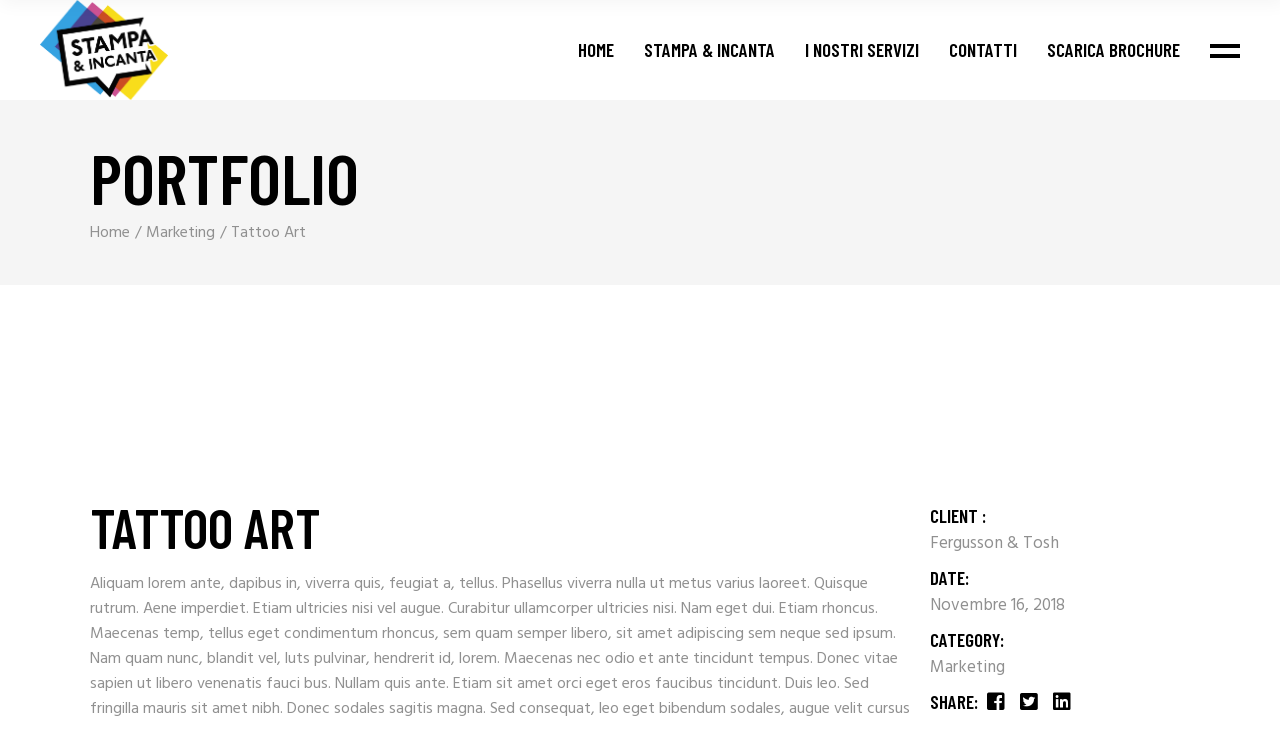

--- FILE ---
content_type: text/html; charset=UTF-8
request_url: https://stampaadesivimilano.it/portfolio/tattoo-art/
body_size: 14093
content:
<!DOCTYPE html>
<html lang="it-IT">
<head>
    <meta charset="UTF-8">
    <meta name="viewport" content="width=device-width, initial-scale=1, user-scalable=yes">
    <link rel="profile" href="http://gmpg.org/xfn/11">

	
	<script type="text/javascript" data-cookieconsent="ignore">
	window.dataLayer = window.dataLayer || [];

	function gtag() {
		dataLayer.push(arguments);
	}

	gtag("consent", "default", {
		ad_personalization: "denied",
		ad_storage: "denied",
		ad_user_data: "denied",
		analytics_storage: "denied",
		functionality_storage: "denied",
		personalization_storage: "denied",
		security_storage: "granted",
		wait_for_update: 500,
	});
	gtag("set", "ads_data_redaction", true);
	</script>
<script type="text/javascript"
		id="Cookiebot"
		src="https://consent.cookiebot.com/uc.js"
		data-implementation="wp"
		data-cbid="e77e152a-c8c3-4632-996a-c64f0ddf5eb3"
							data-blockingmode="auto"
	></script>
<title>Tattoo Art &#8211; STAMPA &amp; INCANTA</title>
<meta name='robots' content='max-image-preview:large' />
	<style>img:is([sizes="auto" i], [sizes^="auto," i]) { contain-intrinsic-size: 3000px 1500px }</style>
	<link rel='dns-prefetch' href='//fonts.googleapis.com' />
<link rel="alternate" type="application/rss+xml" title="STAMPA &amp; INCANTA &raquo; Feed" href="https://stampaadesivimilano.it/feed/" />
<script type="text/javascript">
/* <![CDATA[ */
window._wpemojiSettings = {"baseUrl":"https:\/\/s.w.org\/images\/core\/emoji\/16.0.1\/72x72\/","ext":".png","svgUrl":"https:\/\/s.w.org\/images\/core\/emoji\/16.0.1\/svg\/","svgExt":".svg","source":{"concatemoji":"https:\/\/stampaadesivimilano.it\/wp-includes\/js\/wp-emoji-release.min.js?ver=6.8.3"}};
/*! This file is auto-generated */
!function(s,n){var o,i,e;function c(e){try{var t={supportTests:e,timestamp:(new Date).valueOf()};sessionStorage.setItem(o,JSON.stringify(t))}catch(e){}}function p(e,t,n){e.clearRect(0,0,e.canvas.width,e.canvas.height),e.fillText(t,0,0);var t=new Uint32Array(e.getImageData(0,0,e.canvas.width,e.canvas.height).data),a=(e.clearRect(0,0,e.canvas.width,e.canvas.height),e.fillText(n,0,0),new Uint32Array(e.getImageData(0,0,e.canvas.width,e.canvas.height).data));return t.every(function(e,t){return e===a[t]})}function u(e,t){e.clearRect(0,0,e.canvas.width,e.canvas.height),e.fillText(t,0,0);for(var n=e.getImageData(16,16,1,1),a=0;a<n.data.length;a++)if(0!==n.data[a])return!1;return!0}function f(e,t,n,a){switch(t){case"flag":return n(e,"\ud83c\udff3\ufe0f\u200d\u26a7\ufe0f","\ud83c\udff3\ufe0f\u200b\u26a7\ufe0f")?!1:!n(e,"\ud83c\udde8\ud83c\uddf6","\ud83c\udde8\u200b\ud83c\uddf6")&&!n(e,"\ud83c\udff4\udb40\udc67\udb40\udc62\udb40\udc65\udb40\udc6e\udb40\udc67\udb40\udc7f","\ud83c\udff4\u200b\udb40\udc67\u200b\udb40\udc62\u200b\udb40\udc65\u200b\udb40\udc6e\u200b\udb40\udc67\u200b\udb40\udc7f");case"emoji":return!a(e,"\ud83e\udedf")}return!1}function g(e,t,n,a){var r="undefined"!=typeof WorkerGlobalScope&&self instanceof WorkerGlobalScope?new OffscreenCanvas(300,150):s.createElement("canvas"),o=r.getContext("2d",{willReadFrequently:!0}),i=(o.textBaseline="top",o.font="600 32px Arial",{});return e.forEach(function(e){i[e]=t(o,e,n,a)}),i}function t(e){var t=s.createElement("script");t.src=e,t.defer=!0,s.head.appendChild(t)}"undefined"!=typeof Promise&&(o="wpEmojiSettingsSupports",i=["flag","emoji"],n.supports={everything:!0,everythingExceptFlag:!0},e=new Promise(function(e){s.addEventListener("DOMContentLoaded",e,{once:!0})}),new Promise(function(t){var n=function(){try{var e=JSON.parse(sessionStorage.getItem(o));if("object"==typeof e&&"number"==typeof e.timestamp&&(new Date).valueOf()<e.timestamp+604800&&"object"==typeof e.supportTests)return e.supportTests}catch(e){}return null}();if(!n){if("undefined"!=typeof Worker&&"undefined"!=typeof OffscreenCanvas&&"undefined"!=typeof URL&&URL.createObjectURL&&"undefined"!=typeof Blob)try{var e="postMessage("+g.toString()+"("+[JSON.stringify(i),f.toString(),p.toString(),u.toString()].join(",")+"));",a=new Blob([e],{type:"text/javascript"}),r=new Worker(URL.createObjectURL(a),{name:"wpTestEmojiSupports"});return void(r.onmessage=function(e){c(n=e.data),r.terminate(),t(n)})}catch(e){}c(n=g(i,f,p,u))}t(n)}).then(function(e){for(var t in e)n.supports[t]=e[t],n.supports.everything=n.supports.everything&&n.supports[t],"flag"!==t&&(n.supports.everythingExceptFlag=n.supports.everythingExceptFlag&&n.supports[t]);n.supports.everythingExceptFlag=n.supports.everythingExceptFlag&&!n.supports.flag,n.DOMReady=!1,n.readyCallback=function(){n.DOMReady=!0}}).then(function(){return e}).then(function(){var e;n.supports.everything||(n.readyCallback(),(e=n.source||{}).concatemoji?t(e.concatemoji):e.wpemoji&&e.twemoji&&(t(e.twemoji),t(e.wpemoji)))}))}((window,document),window._wpemojiSettings);
/* ]]> */
</script>
<link rel='stylesheet' id='dripicons-css' href='https://stampaadesivimilano.it/wp-content/plugins/boldlab-core/inc/icons/dripicons/assets/css/dripicons.min.css?ver=6.8.3' type='text/css' media='all' />
<link rel='stylesheet' id='elegant-icons-css' href='https://stampaadesivimilano.it/wp-content/plugins/boldlab-core/inc/icons/elegant-icons/assets/css/elegant-icons.min.css?ver=6.8.3' type='text/css' media='all' />
<link rel='stylesheet' id='qode-font-awesome-css' href='https://stampaadesivimilano.it/wp-content/plugins/boldlab-core/inc/icons/font-awesome/assets/css/all.min.css?ver=6.8.3' type='text/css' media='all' />
<link rel='stylesheet' id='linear-icons-css' href='https://stampaadesivimilano.it/wp-content/plugins/boldlab-core/inc/icons/linear-icons/assets/css/linear-icons.min.css?ver=6.8.3' type='text/css' media='all' />
<style id='wp-emoji-styles-inline-css' type='text/css'>

	img.wp-smiley, img.emoji {
		display: inline !important;
		border: none !important;
		box-shadow: none !important;
		height: 1em !important;
		width: 1em !important;
		margin: 0 0.07em !important;
		vertical-align: -0.1em !important;
		background: none !important;
		padding: 0 !important;
	}
</style>
<style id='classic-theme-styles-inline-css' type='text/css'>
/*! This file is auto-generated */
.wp-block-button__link{color:#fff;background-color:#32373c;border-radius:9999px;box-shadow:none;text-decoration:none;padding:calc(.667em + 2px) calc(1.333em + 2px);font-size:1.125em}.wp-block-file__button{background:#32373c;color:#fff;text-decoration:none}
</style>
<style id='global-styles-inline-css' type='text/css'>
:root{--wp--preset--aspect-ratio--square: 1;--wp--preset--aspect-ratio--4-3: 4/3;--wp--preset--aspect-ratio--3-4: 3/4;--wp--preset--aspect-ratio--3-2: 3/2;--wp--preset--aspect-ratio--2-3: 2/3;--wp--preset--aspect-ratio--16-9: 16/9;--wp--preset--aspect-ratio--9-16: 9/16;--wp--preset--color--black: #000000;--wp--preset--color--cyan-bluish-gray: #abb8c3;--wp--preset--color--white: #ffffff;--wp--preset--color--pale-pink: #f78da7;--wp--preset--color--vivid-red: #cf2e2e;--wp--preset--color--luminous-vivid-orange: #ff6900;--wp--preset--color--luminous-vivid-amber: #fcb900;--wp--preset--color--light-green-cyan: #7bdcb5;--wp--preset--color--vivid-green-cyan: #00d084;--wp--preset--color--pale-cyan-blue: #8ed1fc;--wp--preset--color--vivid-cyan-blue: #0693e3;--wp--preset--color--vivid-purple: #9b51e0;--wp--preset--gradient--vivid-cyan-blue-to-vivid-purple: linear-gradient(135deg,rgba(6,147,227,1) 0%,rgb(155,81,224) 100%);--wp--preset--gradient--light-green-cyan-to-vivid-green-cyan: linear-gradient(135deg,rgb(122,220,180) 0%,rgb(0,208,130) 100%);--wp--preset--gradient--luminous-vivid-amber-to-luminous-vivid-orange: linear-gradient(135deg,rgba(252,185,0,1) 0%,rgba(255,105,0,1) 100%);--wp--preset--gradient--luminous-vivid-orange-to-vivid-red: linear-gradient(135deg,rgba(255,105,0,1) 0%,rgb(207,46,46) 100%);--wp--preset--gradient--very-light-gray-to-cyan-bluish-gray: linear-gradient(135deg,rgb(238,238,238) 0%,rgb(169,184,195) 100%);--wp--preset--gradient--cool-to-warm-spectrum: linear-gradient(135deg,rgb(74,234,220) 0%,rgb(151,120,209) 20%,rgb(207,42,186) 40%,rgb(238,44,130) 60%,rgb(251,105,98) 80%,rgb(254,248,76) 100%);--wp--preset--gradient--blush-light-purple: linear-gradient(135deg,rgb(255,206,236) 0%,rgb(152,150,240) 100%);--wp--preset--gradient--blush-bordeaux: linear-gradient(135deg,rgb(254,205,165) 0%,rgb(254,45,45) 50%,rgb(107,0,62) 100%);--wp--preset--gradient--luminous-dusk: linear-gradient(135deg,rgb(255,203,112) 0%,rgb(199,81,192) 50%,rgb(65,88,208) 100%);--wp--preset--gradient--pale-ocean: linear-gradient(135deg,rgb(255,245,203) 0%,rgb(182,227,212) 50%,rgb(51,167,181) 100%);--wp--preset--gradient--electric-grass: linear-gradient(135deg,rgb(202,248,128) 0%,rgb(113,206,126) 100%);--wp--preset--gradient--midnight: linear-gradient(135deg,rgb(2,3,129) 0%,rgb(40,116,252) 100%);--wp--preset--font-size--small: 13px;--wp--preset--font-size--medium: 20px;--wp--preset--font-size--large: 36px;--wp--preset--font-size--x-large: 42px;--wp--preset--spacing--20: 0.44rem;--wp--preset--spacing--30: 0.67rem;--wp--preset--spacing--40: 1rem;--wp--preset--spacing--50: 1.5rem;--wp--preset--spacing--60: 2.25rem;--wp--preset--spacing--70: 3.38rem;--wp--preset--spacing--80: 5.06rem;--wp--preset--shadow--natural: 6px 6px 9px rgba(0, 0, 0, 0.2);--wp--preset--shadow--deep: 12px 12px 50px rgba(0, 0, 0, 0.4);--wp--preset--shadow--sharp: 6px 6px 0px rgba(0, 0, 0, 0.2);--wp--preset--shadow--outlined: 6px 6px 0px -3px rgba(255, 255, 255, 1), 6px 6px rgba(0, 0, 0, 1);--wp--preset--shadow--crisp: 6px 6px 0px rgba(0, 0, 0, 1);}:where(.is-layout-flex){gap: 0.5em;}:where(.is-layout-grid){gap: 0.5em;}body .is-layout-flex{display: flex;}.is-layout-flex{flex-wrap: wrap;align-items: center;}.is-layout-flex > :is(*, div){margin: 0;}body .is-layout-grid{display: grid;}.is-layout-grid > :is(*, div){margin: 0;}:where(.wp-block-columns.is-layout-flex){gap: 2em;}:where(.wp-block-columns.is-layout-grid){gap: 2em;}:where(.wp-block-post-template.is-layout-flex){gap: 1.25em;}:where(.wp-block-post-template.is-layout-grid){gap: 1.25em;}.has-black-color{color: var(--wp--preset--color--black) !important;}.has-cyan-bluish-gray-color{color: var(--wp--preset--color--cyan-bluish-gray) !important;}.has-white-color{color: var(--wp--preset--color--white) !important;}.has-pale-pink-color{color: var(--wp--preset--color--pale-pink) !important;}.has-vivid-red-color{color: var(--wp--preset--color--vivid-red) !important;}.has-luminous-vivid-orange-color{color: var(--wp--preset--color--luminous-vivid-orange) !important;}.has-luminous-vivid-amber-color{color: var(--wp--preset--color--luminous-vivid-amber) !important;}.has-light-green-cyan-color{color: var(--wp--preset--color--light-green-cyan) !important;}.has-vivid-green-cyan-color{color: var(--wp--preset--color--vivid-green-cyan) !important;}.has-pale-cyan-blue-color{color: var(--wp--preset--color--pale-cyan-blue) !important;}.has-vivid-cyan-blue-color{color: var(--wp--preset--color--vivid-cyan-blue) !important;}.has-vivid-purple-color{color: var(--wp--preset--color--vivid-purple) !important;}.has-black-background-color{background-color: var(--wp--preset--color--black) !important;}.has-cyan-bluish-gray-background-color{background-color: var(--wp--preset--color--cyan-bluish-gray) !important;}.has-white-background-color{background-color: var(--wp--preset--color--white) !important;}.has-pale-pink-background-color{background-color: var(--wp--preset--color--pale-pink) !important;}.has-vivid-red-background-color{background-color: var(--wp--preset--color--vivid-red) !important;}.has-luminous-vivid-orange-background-color{background-color: var(--wp--preset--color--luminous-vivid-orange) !important;}.has-luminous-vivid-amber-background-color{background-color: var(--wp--preset--color--luminous-vivid-amber) !important;}.has-light-green-cyan-background-color{background-color: var(--wp--preset--color--light-green-cyan) !important;}.has-vivid-green-cyan-background-color{background-color: var(--wp--preset--color--vivid-green-cyan) !important;}.has-pale-cyan-blue-background-color{background-color: var(--wp--preset--color--pale-cyan-blue) !important;}.has-vivid-cyan-blue-background-color{background-color: var(--wp--preset--color--vivid-cyan-blue) !important;}.has-vivid-purple-background-color{background-color: var(--wp--preset--color--vivid-purple) !important;}.has-black-border-color{border-color: var(--wp--preset--color--black) !important;}.has-cyan-bluish-gray-border-color{border-color: var(--wp--preset--color--cyan-bluish-gray) !important;}.has-white-border-color{border-color: var(--wp--preset--color--white) !important;}.has-pale-pink-border-color{border-color: var(--wp--preset--color--pale-pink) !important;}.has-vivid-red-border-color{border-color: var(--wp--preset--color--vivid-red) !important;}.has-luminous-vivid-orange-border-color{border-color: var(--wp--preset--color--luminous-vivid-orange) !important;}.has-luminous-vivid-amber-border-color{border-color: var(--wp--preset--color--luminous-vivid-amber) !important;}.has-light-green-cyan-border-color{border-color: var(--wp--preset--color--light-green-cyan) !important;}.has-vivid-green-cyan-border-color{border-color: var(--wp--preset--color--vivid-green-cyan) !important;}.has-pale-cyan-blue-border-color{border-color: var(--wp--preset--color--pale-cyan-blue) !important;}.has-vivid-cyan-blue-border-color{border-color: var(--wp--preset--color--vivid-cyan-blue) !important;}.has-vivid-purple-border-color{border-color: var(--wp--preset--color--vivid-purple) !important;}.has-vivid-cyan-blue-to-vivid-purple-gradient-background{background: var(--wp--preset--gradient--vivid-cyan-blue-to-vivid-purple) !important;}.has-light-green-cyan-to-vivid-green-cyan-gradient-background{background: var(--wp--preset--gradient--light-green-cyan-to-vivid-green-cyan) !important;}.has-luminous-vivid-amber-to-luminous-vivid-orange-gradient-background{background: var(--wp--preset--gradient--luminous-vivid-amber-to-luminous-vivid-orange) !important;}.has-luminous-vivid-orange-to-vivid-red-gradient-background{background: var(--wp--preset--gradient--luminous-vivid-orange-to-vivid-red) !important;}.has-very-light-gray-to-cyan-bluish-gray-gradient-background{background: var(--wp--preset--gradient--very-light-gray-to-cyan-bluish-gray) !important;}.has-cool-to-warm-spectrum-gradient-background{background: var(--wp--preset--gradient--cool-to-warm-spectrum) !important;}.has-blush-light-purple-gradient-background{background: var(--wp--preset--gradient--blush-light-purple) !important;}.has-blush-bordeaux-gradient-background{background: var(--wp--preset--gradient--blush-bordeaux) !important;}.has-luminous-dusk-gradient-background{background: var(--wp--preset--gradient--luminous-dusk) !important;}.has-pale-ocean-gradient-background{background: var(--wp--preset--gradient--pale-ocean) !important;}.has-electric-grass-gradient-background{background: var(--wp--preset--gradient--electric-grass) !important;}.has-midnight-gradient-background{background: var(--wp--preset--gradient--midnight) !important;}.has-small-font-size{font-size: var(--wp--preset--font-size--small) !important;}.has-medium-font-size{font-size: var(--wp--preset--font-size--medium) !important;}.has-large-font-size{font-size: var(--wp--preset--font-size--large) !important;}.has-x-large-font-size{font-size: var(--wp--preset--font-size--x-large) !important;}
:where(.wp-block-post-template.is-layout-flex){gap: 1.25em;}:where(.wp-block-post-template.is-layout-grid){gap: 1.25em;}
:where(.wp-block-columns.is-layout-flex){gap: 2em;}:where(.wp-block-columns.is-layout-grid){gap: 2em;}
:root :where(.wp-block-pullquote){font-size: 1.5em;line-height: 1.6;}
</style>
<link rel='stylesheet' id='contact-form-7-css' href='https://stampaadesivimilano.it/wp-content/plugins/contact-form-7/includes/css/styles.css?ver=6.1.4' type='text/css' media='all' />
<link rel='stylesheet' id='rs-plugin-settings-css' href='https://stampaadesivimilano.it/wp-content/plugins/revslider/public/assets/css/rs6.css?ver=6.4.8' type='text/css' media='all' />
<style id='rs-plugin-settings-inline-css' type='text/css'>
#rs-demo-id {}
</style>
<link rel='stylesheet' id='qi-addons-for-elementor-grid-style-css' href='https://stampaadesivimilano.it/wp-content/plugins/qi-addons-for-elementor/assets/css/grid.min.css?ver=1.9.5' type='text/css' media='all' />
<link rel='stylesheet' id='qi-addons-for-elementor-helper-parts-style-css' href='https://stampaadesivimilano.it/wp-content/plugins/qi-addons-for-elementor/assets/css/helper-parts.min.css?ver=1.9.5' type='text/css' media='all' />
<link rel='stylesheet' id='qi-addons-for-elementor-style-css' href='https://stampaadesivimilano.it/wp-content/plugins/qi-addons-for-elementor/assets/css/main.min.css?ver=1.9.5' type='text/css' media='all' />
<link rel='stylesheet' id='select2-css' href='https://stampaadesivimilano.it/wp-content/plugins/qode-framework/inc/common/assets/plugins/select2/select2.min.css?ver=6.8.3' type='text/css' media='all' />
<link rel='stylesheet' id='boldlab-core-dashboard-style-css' href='https://stampaadesivimilano.it/wp-content/plugins/boldlab-core/inc/core-dashboard/assets/css/core-dashboard.min.css?ver=6.8.3' type='text/css' media='all' />
<link rel='stylesheet' id='perfect-scrollbar-css' href='https://stampaadesivimilano.it/wp-content/plugins/boldlab-core/assets/plugins/perfect-scrollbar/perfect-scrollbar.css?ver=6.8.3' type='text/css' media='all' />
<link rel='stylesheet' id='boldlab-style-handle-main-css' href='https://stampaadesivimilano.it/wp-content/themes/boldlab/assets/css/main.min.css?ver=6.8.3' type='text/css' media='all' />
<link rel='stylesheet' id='boldlab-core-style-css' href='https://stampaadesivimilano.it/wp-content/plugins/boldlab-core/assets/css/boldlab-core.min.css?ver=6.8.3' type='text/css' media='all' />
<link rel='stylesheet' id='boldlab-style-handle-style-css' href='https://stampaadesivimilano.it/wp-content/themes/boldlab/style.css?ver=6.8.3' type='text/css' media='all' />
<style id='boldlab-style-handle-style-inline-css' type='text/css'>
@media only screen and (min-width: 769px) and (max-width: 1024px){h1 { font-size: 60px;}.qodef-h1 { font-size: 60px;}h2 { font-size: 45px;}.qodef-h2 { font-size: 45px;}}@media only screen and (max-width: 1024px){h1 { font-size: 60px;}.qodef-h1 { font-size: 60px;}h2 { font-size: 45px;}.qodef-h2 { font-size: 45px;}}@media only screen and (max-width: 680px){h1 { font-size: 55px;}.qodef-h1 { font-size: 55px;}h2 { font-size: 40px;}.qodef-h2 { font-size: 40px;}h5 { letter-spacing: 0px;}.qodef-h5 { letter-spacing: 0px;}}#qodef-page-footer-top-area { background-color: #c11b92;border-top-color: #22b8d6;border-top-width: 1px;}#qodef-page-inner { padding: 130px 0 120px;}@media only screen and (max-width: 1024px) { #qodef-page-inner { padding: 90px 0 120px;}}h6 { color: #909090;font-family: Hind;font-size: 19px;line-height: 1.5em;font-weight: 400;text-transform: none;}.qodef-h6 { color: #909090;font-family: Hind;font-size: 19px;line-height: 1.5em;font-weight: 400;text-transform: none;}
</style>
<link rel='stylesheet' id='swiper-css' href='https://stampaadesivimilano.it/wp-content/plugins/qi-addons-for-elementor/assets/plugins/swiper/8.4.5/swiper.min.css?ver=8.4.5' type='text/css' media='all' />
<link rel='stylesheet' id='magnific-popup-css' href='https://stampaadesivimilano.it/wp-content/themes/boldlab/assets/plugins/magnific-popup/magnific-popup.css?ver=6.8.3' type='text/css' media='all' />
<link rel='stylesheet' id='boldlab-style-handle-google-fonts-css' href='https://fonts.googleapis.com/css?family=Barlow+Condensed%3A300%2C400%2C500%2C600%2C700%7CHind%3A300%2C400%2C500%2C600%2C700%7CHind%3A300%2C400%2C500%2C600%2C700&#038;subset=latin-ext&#038;ver=1.0.0' type='text/css' media='all' />
<link rel='stylesheet' id='boldlab-core-elementor-css' href='https://stampaadesivimilano.it/wp-content/plugins/boldlab-core/inc/plugins/elementor/assets/css/elementor.min.css?ver=6.8.3' type='text/css' media='all' />
<link rel='stylesheet' id='elementor-icons-css' href='https://stampaadesivimilano.it/wp-content/plugins/elementor/assets/lib/eicons/css/elementor-icons.min.css?ver=5.45.0' type='text/css' media='all' />
<link rel='stylesheet' id='elementor-frontend-css' href='https://stampaadesivimilano.it/wp-content/plugins/elementor/assets/css/frontend.min.css?ver=3.34.0' type='text/css' media='all' />
<link rel='stylesheet' id='elementor-post-13-css' href='https://stampaadesivimilano.it/wp-content/uploads/elementor/css/post-13.css?ver=1767594788' type='text/css' media='all' />
<link rel='stylesheet' id='elementor-post-998-css' href='https://stampaadesivimilano.it/wp-content/uploads/elementor/css/post-998.css?ver=1767930926' type='text/css' media='all' />
<link rel='stylesheet' id='elementor-gf-local-roboto-css' href='https://stampaadesivimilano.it/wp-content/uploads/elementor/google-fonts/css/roboto.css?ver=1742551108' type='text/css' media='all' />
<link rel='stylesheet' id='elementor-gf-local-robotoslab-css' href='https://stampaadesivimilano.it/wp-content/uploads/elementor/google-fonts/css/robotoslab.css?ver=1742551113' type='text/css' media='all' />
<script type="text/javascript" src="https://stampaadesivimilano.it/wp-includes/js/jquery/jquery.min.js?ver=3.7.1" id="jquery-core-js"></script>
<script type="text/javascript" src="https://stampaadesivimilano.it/wp-includes/js/jquery/jquery-migrate.min.js?ver=3.4.1" id="jquery-migrate-js"></script>
<script type="text/javascript" src="https://stampaadesivimilano.it/wp-content/plugins/revslider/public/assets/js/rbtools.min.js?ver=6.4.5" id="tp-tools-js"></script>
<script type="text/javascript" src="https://stampaadesivimilano.it/wp-content/plugins/revslider/public/assets/js/rs6.min.js?ver=6.4.8" id="revmin-js"></script>
<link rel="https://api.w.org/" href="https://stampaadesivimilano.it/wp-json/" /><link rel="EditURI" type="application/rsd+xml" title="RSD" href="https://stampaadesivimilano.it/xmlrpc.php?rsd" />
<meta name="generator" content="WordPress 6.8.3" />
<link rel="canonical" href="https://stampaadesivimilano.it/portfolio/tattoo-art/" />
<link rel='shortlink' href='https://stampaadesivimilano.it/?p=998' />
<link rel="alternate" title="oEmbed (JSON)" type="application/json+oembed" href="https://stampaadesivimilano.it/wp-json/oembed/1.0/embed?url=https%3A%2F%2Fstampaadesivimilano.it%2Fportfolio%2Ftattoo-art%2F" />
<link rel="alternate" title="oEmbed (XML)" type="text/xml+oembed" href="https://stampaadesivimilano.it/wp-json/oembed/1.0/embed?url=https%3A%2F%2Fstampaadesivimilano.it%2Fportfolio%2Ftattoo-art%2F&#038;format=xml" />
<meta name="generator" content="Elementor 3.34.0; features: additional_custom_breakpoints; settings: css_print_method-external, google_font-enabled, font_display-auto">
			<style>
				.e-con.e-parent:nth-of-type(n+4):not(.e-lazyloaded):not(.e-no-lazyload),
				.e-con.e-parent:nth-of-type(n+4):not(.e-lazyloaded):not(.e-no-lazyload) * {
					background-image: none !important;
				}
				@media screen and (max-height: 1024px) {
					.e-con.e-parent:nth-of-type(n+3):not(.e-lazyloaded):not(.e-no-lazyload),
					.e-con.e-parent:nth-of-type(n+3):not(.e-lazyloaded):not(.e-no-lazyload) * {
						background-image: none !important;
					}
				}
				@media screen and (max-height: 640px) {
					.e-con.e-parent:nth-of-type(n+2):not(.e-lazyloaded):not(.e-no-lazyload),
					.e-con.e-parent:nth-of-type(n+2):not(.e-lazyloaded):not(.e-no-lazyload) * {
						background-image: none !important;
					}
				}
			</style>
			<meta name="generator" content="Powered by Slider Revolution 6.4.8 - responsive, Mobile-Friendly Slider Plugin for WordPress with comfortable drag and drop interface." />
<link rel="icon" href="https://stampaadesivimilano.it/wp-content/uploads/2021/07/cropped-Schermata-2021-07-22-alle-11.49.30-32x32.png" sizes="32x32" />
<link rel="icon" href="https://stampaadesivimilano.it/wp-content/uploads/2021/07/cropped-Schermata-2021-07-22-alle-11.49.30-192x192.png" sizes="192x192" />
<link rel="apple-touch-icon" href="https://stampaadesivimilano.it/wp-content/uploads/2021/07/cropped-Schermata-2021-07-22-alle-11.49.30-180x180.png" />
<meta name="msapplication-TileImage" content="https://stampaadesivimilano.it/wp-content/uploads/2021/07/cropped-Schermata-2021-07-22-alle-11.49.30-270x270.png" />
<script type="text/javascript">function setREVStartSize(e){
			//window.requestAnimationFrame(function() {				 
				window.RSIW = window.RSIW===undefined ? window.innerWidth : window.RSIW;	
				window.RSIH = window.RSIH===undefined ? window.innerHeight : window.RSIH;	
				try {								
					var pw = document.getElementById(e.c).parentNode.offsetWidth,
						newh;
					pw = pw===0 || isNaN(pw) ? window.RSIW : pw;
					e.tabw = e.tabw===undefined ? 0 : parseInt(e.tabw);
					e.thumbw = e.thumbw===undefined ? 0 : parseInt(e.thumbw);
					e.tabh = e.tabh===undefined ? 0 : parseInt(e.tabh);
					e.thumbh = e.thumbh===undefined ? 0 : parseInt(e.thumbh);
					e.tabhide = e.tabhide===undefined ? 0 : parseInt(e.tabhide);
					e.thumbhide = e.thumbhide===undefined ? 0 : parseInt(e.thumbhide);
					e.mh = e.mh===undefined || e.mh=="" || e.mh==="auto" ? 0 : parseInt(e.mh,0);		
					if(e.layout==="fullscreen" || e.l==="fullscreen") 						
						newh = Math.max(e.mh,window.RSIH);					
					else{					
						e.gw = Array.isArray(e.gw) ? e.gw : [e.gw];
						for (var i in e.rl) if (e.gw[i]===undefined || e.gw[i]===0) e.gw[i] = e.gw[i-1];					
						e.gh = e.el===undefined || e.el==="" || (Array.isArray(e.el) && e.el.length==0)? e.gh : e.el;
						e.gh = Array.isArray(e.gh) ? e.gh : [e.gh];
						for (var i in e.rl) if (e.gh[i]===undefined || e.gh[i]===0) e.gh[i] = e.gh[i-1];
											
						var nl = new Array(e.rl.length),
							ix = 0,						
							sl;					
						e.tabw = e.tabhide>=pw ? 0 : e.tabw;
						e.thumbw = e.thumbhide>=pw ? 0 : e.thumbw;
						e.tabh = e.tabhide>=pw ? 0 : e.tabh;
						e.thumbh = e.thumbhide>=pw ? 0 : e.thumbh;					
						for (var i in e.rl) nl[i] = e.rl[i]<window.RSIW ? 0 : e.rl[i];
						sl = nl[0];									
						for (var i in nl) if (sl>nl[i] && nl[i]>0) { sl = nl[i]; ix=i;}															
						var m = pw>(e.gw[ix]+e.tabw+e.thumbw) ? 1 : (pw-(e.tabw+e.thumbw)) / (e.gw[ix]);					
						newh =  (e.gh[ix] * m) + (e.tabh + e.thumbh);
					}				
					if(window.rs_init_css===undefined) window.rs_init_css = document.head.appendChild(document.createElement("style"));					
					document.getElementById(e.c).height = newh+"px";
					window.rs_init_css.innerHTML += "#"+e.c+"_wrapper { height: "+newh+"px }";				
				} catch(e){
					console.log("Failure at Presize of Slider:" + e)
				}					   
			//});
		  };</script>
	<!-- Global site tag (gtag.js) - Google Analytics -->
<script async src="https://www.googletagmanager.com/gtag/js?id=UA-56023549-12"></script>
<script>
  window.dataLayer = window.dataLayer || [];
  function gtag(){dataLayer.push(arguments);}
  gtag('js', new Date());

  gtag('config', 'UA-56023549-12');
</script>
<!-- Global site tag (gtag.js) - Google Analytics -->
<script async src="https://www.googletagmanager.com/gtag/js?id=UA-212616123-1"></script>
<script>
  window.dataLayer = window.dataLayer || [];
  function gtag(){dataLayer.push(arguments);}
  gtag('js', new Date());

  gtag('config', 'UA-212616123-1');
</script>

</head>
<body class="wp-singular portfolio-template-default single single-portfolio postid-998 wp-theme-boldlab qode-framework-1.1.3 qodef-qi--no-touch qi-addons-for-elementor-1.9.5 qodef-back-to-top--enabled  qodef-content-grid-1300 qodef-header--standard qodef-header-appearance--sticky qodef-mobile-header--standard qodef-drop-down-second--full-width  qodef-porfolio-single-layout--gallery-big qodef--underscore boldlab-core-2.0.3 boldlab-2.2 qodef-header-standard--right qodef-search--covers-header elementor-default elementor-kit-13 elementor-page elementor-page-998" itemscope itemtype="https://schema.org/WebPage">
<div id="qodef-page-wrapper" class="">
	<header id="qodef-page-header">
		<div id="qodef-page-header-inner" >
		<a itemprop="url" class="qodef-header-logo-link" href="https://stampaadesivimilano.it/" style="height:600px" rel="home">
	<img fetchpriority="high" width="1037" height="813" src="https://stampaadesivimilano.it/wp-content/uploads/2021/07/LOGO1.png" class="qodef-header-logo-image qodef--main" alt="logo main" />	<img width="1037" height="813" src="https://stampaadesivimilano.it/wp-content/uploads/2021/07/LOGO1.png" class="qodef-header-logo-image qodef--dark" alt="logo dark" />	<img width="1037" height="813" src="https://stampaadesivimilano.it/wp-content/uploads/2021/07/LOGO1.png" class="qodef-header-logo-image qodef--light" alt="logo main" /></a>	<nav class="qodef-header-navigation" role="navigation" aria-label="Top Menu">
		<ul id="qodef-main-navigation-menu" class="menu"><li class="menu-item menu-item-type-post_type menu-item-object-page menu-item-home menu-item-5202"><a href="https://stampaadesivimilano.it/"><span class="qodef-menu-item-inner"><span class="qodef-menu-item-text">HOME</span></span></a></li>
<li class="menu-item menu-item-type-post_type menu-item-object-page menu-item-4851"><a href="https://stampaadesivimilano.it/stampaeincantamilano/"><span class="qodef-menu-item-inner"><span class="qodef-menu-item-text">STAMPA &#038; INCANTA</span></span></a></li>
<li class="menu-item menu-item-type-post_type menu-item-object-page menu-item-has-children menu-item-5228 qodef-menu-item--narrow"><a href="https://stampaadesivimilano.it/stampa-e-incanta-servizi/"><span class="qodef-menu-item-inner"><span class="qodef-menu-item-text">I NOSTRI SERVIZI</span></span></a><span class="qodef-menu-arrow"></span>
<div class="qodef-drop-down-second"><div class="qodef-drop-down-second-inner"><ul class="sub-menu">
	<li class="menu-item menu-item-type-post_type menu-item-object-page menu-item-4905"><a href="https://stampaadesivimilano.it/stampa-adesivi-milano/"><span class="qodef-menu-item-inner"><span class="qodef-menu-item-text">STAMPA ADESIVI</span></span></a></li>
	<li class="menu-item menu-item-type-post_type menu-item-object-page menu-item-5201"><a href="https://stampaadesivimilano.it/stampa-vetrofanie-milano-2/"><span class="qodef-menu-item-inner"><span class="qodef-menu-item-text">STAMPA VETROFANIE</span></span></a></li>
	<li class="menu-item menu-item-type-post_type menu-item-object-page menu-item-5200"><a href="https://stampaadesivimilano.it/stampa-mock-up-milano/"><span class="qodef-menu-item-inner"><span class="qodef-menu-item-text">STAMPA MOCK UP</span></span></a></li>
	<li class="menu-item menu-item-type-post_type menu-item-object-page menu-item-5199"><a href="https://stampaadesivimilano.it/stampa-3d-milano-2/"><span class="qodef-menu-item-inner"><span class="qodef-menu-item-text">STAMPA 3D</span></span></a></li>
	<li class="menu-item menu-item-type-post_type menu-item-object-page menu-item-5198"><a href="https://stampaadesivimilano.it/grafica-e-stampa-milano/"><span class="qodef-menu-item-inner"><span class="qodef-menu-item-text">GRAFICA E STAMPA</span></span></a></li>
	<li class="menu-item menu-item-type-post_type menu-item-object-page menu-item-5196"><a href="https://stampaadesivimilano.it/stampa-grande-formato-milano/"><span class="qodef-menu-item-inner"><span class="qodef-menu-item-text">STAMPA GRANDE FORMATO</span></span></a></li>
	<li class="menu-item menu-item-type-post_type menu-item-object-page menu-item-5197"><a href="https://stampaadesivimilano.it/incisioni-laser-milano/"><span class="qodef-menu-item-inner"><span class="qodef-menu-item-text">INCISIONI LASER</span></span></a></li>
</ul></div></div>
</li>
<li class="menu-item menu-item-type-post_type menu-item-object-page menu-item-4805"><a href="https://stampaadesivimilano.it/contatti-stampa-e-incanta/"><span class="qodef-menu-item-inner"><span class="qodef-menu-item-text">CONTATTI</span></span></a></li>
<li class="menu-item menu-item-type-custom menu-item-object-custom menu-item-5473"><a href="https://stampaadesivimilano.it/wp-content/uploads/2022/03/STAMPA_INCANTA.pdf"><span class="qodef-menu-item-inner"><span class="qodef-menu-item-text">SCARICA BROCHURE</span></span></a></li>
</ul>	</nav>
<div class="qodef-widget-holder">
	<div id="boldlab_core_side_area_opener-2" class="widget widget_boldlab_core_side_area_opener qodef-header-widget-area-one" data-area="header-widget-one">			<a itemprop="url" class="qodef-side-area-opener qodef-side-area-opener--predefined"   href="#">
				<span class="qodef-lines"><span class="qodef-line qodef-line-1"></span><span class="qodef-line qodef-line-2"></span></span>			</a>
			</div></div>
	</div>
	<div class="qodef-header-sticky">
    <div class="qodef-header-sticky-inner ">
        <a itemprop="url" class="qodef-header-logo-link" href="https://stampaadesivimilano.it/" style="height:600px" rel="home">
	<img fetchpriority="high" width="1037" height="813" src="https://stampaadesivimilano.it/wp-content/uploads/2021/07/LOGO1.png" class="qodef-header-logo-image qodef--main" alt="logo main" />	<img width="1037" height="813" src="https://stampaadesivimilano.it/wp-content/uploads/2021/07/LOGO1.png" class="qodef-header-logo-image qodef--dark" alt="logo dark" />	<img width="1037" height="813" src="https://stampaadesivimilano.it/wp-content/uploads/2021/07/LOGO1.png" class="qodef-header-logo-image qodef--light" alt="logo main" /></a>	<nav class="qodef-header-navigation" role="navigation" aria-label="Top Menu">
		<ul id="qodef-sticky-navigation-menu" class="menu"><li class="menu-item menu-item-type-post_type menu-item-object-page menu-item-home menu-item-5202"><a href="https://stampaadesivimilano.it/"><span class="qodef-menu-item-inner"><span class="qodef-menu-item-text">HOME</span></span></a></li>
<li class="menu-item menu-item-type-post_type menu-item-object-page menu-item-4851"><a href="https://stampaadesivimilano.it/stampaeincantamilano/"><span class="qodef-menu-item-inner"><span class="qodef-menu-item-text">STAMPA &#038; INCANTA</span></span></a></li>
<li class="menu-item menu-item-type-post_type menu-item-object-page menu-item-has-children menu-item-5228 qodef-menu-item--narrow"><a href="https://stampaadesivimilano.it/stampa-e-incanta-servizi/"><span class="qodef-menu-item-inner"><span class="qodef-menu-item-text">I NOSTRI SERVIZI</span></span></a><span class="qodef-menu-arrow"></span>
<div class="qodef-drop-down-second"><div class="qodef-drop-down-second-inner"><ul class="sub-menu">
	<li class="menu-item menu-item-type-post_type menu-item-object-page menu-item-4905"><a href="https://stampaadesivimilano.it/stampa-adesivi-milano/"><span class="qodef-menu-item-inner"><span class="qodef-menu-item-text">STAMPA ADESIVI</span></span></a></li>
	<li class="menu-item menu-item-type-post_type menu-item-object-page menu-item-5201"><a href="https://stampaadesivimilano.it/stampa-vetrofanie-milano-2/"><span class="qodef-menu-item-inner"><span class="qodef-menu-item-text">STAMPA VETROFANIE</span></span></a></li>
	<li class="menu-item menu-item-type-post_type menu-item-object-page menu-item-5200"><a href="https://stampaadesivimilano.it/stampa-mock-up-milano/"><span class="qodef-menu-item-inner"><span class="qodef-menu-item-text">STAMPA MOCK UP</span></span></a></li>
	<li class="menu-item menu-item-type-post_type menu-item-object-page menu-item-5199"><a href="https://stampaadesivimilano.it/stampa-3d-milano-2/"><span class="qodef-menu-item-inner"><span class="qodef-menu-item-text">STAMPA 3D</span></span></a></li>
	<li class="menu-item menu-item-type-post_type menu-item-object-page menu-item-5198"><a href="https://stampaadesivimilano.it/grafica-e-stampa-milano/"><span class="qodef-menu-item-inner"><span class="qodef-menu-item-text">GRAFICA E STAMPA</span></span></a></li>
	<li class="menu-item menu-item-type-post_type menu-item-object-page menu-item-5196"><a href="https://stampaadesivimilano.it/stampa-grande-formato-milano/"><span class="qodef-menu-item-inner"><span class="qodef-menu-item-text">STAMPA GRANDE FORMATO</span></span></a></li>
	<li class="menu-item menu-item-type-post_type menu-item-object-page menu-item-5197"><a href="https://stampaadesivimilano.it/incisioni-laser-milano/"><span class="qodef-menu-item-inner"><span class="qodef-menu-item-text">INCISIONI LASER</span></span></a></li>
</ul></div></div>
</li>
<li class="menu-item menu-item-type-post_type menu-item-object-page menu-item-4805"><a href="https://stampaadesivimilano.it/contatti-stampa-e-incanta/"><span class="qodef-menu-item-inner"><span class="qodef-menu-item-text">CONTATTI</span></span></a></li>
<li class="menu-item menu-item-type-custom menu-item-object-custom menu-item-5473"><a href="https://stampaadesivimilano.it/wp-content/uploads/2022/03/STAMPA_INCANTA.pdf"><span class="qodef-menu-item-inner"><span class="qodef-menu-item-text">SCARICA BROCHURE</span></span></a></li>
</ul>	</nav>
        <div class="qodef-widget-holder">
	        <div id="boldlab_core_side_area_opener-3" class="widget widget_boldlab_core_side_area_opener qodef-sticky-right">			<a itemprop="url" class="qodef-side-area-opener qodef-side-area-opener--predefined"   href="#">
				<span class="qodef-lines"><span class="qodef-line qodef-line-1"></span><span class="qodef-line qodef-line-2"></span></span>			</a>
			</div>        </div>

            </div>
</div></header><header id="qodef-page-mobile-header">
		<div id="qodef-page-mobile-header-inner">
		<a itemprop="url" class="qodef-mobile-header-logo-link" href="https://stampaadesivimilano.it/" style="height:600px" rel="home">
	<img loading="lazy" width="512" height="512" src="https://stampaadesivimilano.it/wp-content/uploads/2021/07/cropped-Schermata-2021-07-22-alle-11.49.30.png" class="qodef-header-logo-image qodef--main" alt="logo main" />	<img width="1037" height="813" src="https://stampaadesivimilano.it/wp-content/uploads/2021/07/LOGO1.png" class="qodef-header-logo-image qodef--dark" alt="logo dark" /><img loading="lazy" width="1037" height="813" src="https://stampaadesivimilano.it/wp-content/uploads/2021/07/LOGO1.png" class="qodef-header-logo-image qodef--light" alt="logo light" /></a><a id="qodef-mobile-header-opener" href="#">
	<span class="qodef-lines">
		<span class="qodef-line qodef-line-1"></span>
		<span class="qodef-line qodef-line-2"></span>
	</span>
</a>	<nav id="qodef-mobile-header-navigation" class="qodef-m" role="navigation" aria-label="Mobile Menu">
		<div class="qodef-m-inner"><ul id="qodef-mobile-header-navigation-menu" class="qodef-content-grid"><li class="menu-item menu-item-type-post_type menu-item-object-page menu-item-home menu-item-5202"><a href="https://stampaadesivimilano.it/"><span class="qodef-menu-item-inner">HOME</span></a></li>
<li class="menu-item menu-item-type-post_type menu-item-object-page menu-item-4851"><a href="https://stampaadesivimilano.it/stampaeincantamilano/"><span class="qodef-menu-item-inner">STAMPA &#038; INCANTA</span></a></li>
<li class="menu-item menu-item-type-post_type menu-item-object-page menu-item-has-children menu-item-5228 qodef-menu-item--narrow"><a href="https://stampaadesivimilano.it/stampa-e-incanta-servizi/"><span class="qodef-menu-item-inner">I NOSTRI SERVIZI</span></a><span class="qodef-menu-arrow"></span>
<div class="qodef-drop-down-second"><div class="qodef-drop-down-second-inner"><ul class="sub-menu">
	<li class="menu-item menu-item-type-post_type menu-item-object-page menu-item-4905"><a href="https://stampaadesivimilano.it/stampa-adesivi-milano/"><span class="qodef-menu-item-inner">STAMPA ADESIVI</span></a></li>
	<li class="menu-item menu-item-type-post_type menu-item-object-page menu-item-5201"><a href="https://stampaadesivimilano.it/stampa-vetrofanie-milano-2/"><span class="qodef-menu-item-inner">STAMPA VETROFANIE</span></a></li>
	<li class="menu-item menu-item-type-post_type menu-item-object-page menu-item-5200"><a href="https://stampaadesivimilano.it/stampa-mock-up-milano/"><span class="qodef-menu-item-inner">STAMPA MOCK UP</span></a></li>
	<li class="menu-item menu-item-type-post_type menu-item-object-page menu-item-5199"><a href="https://stampaadesivimilano.it/stampa-3d-milano-2/"><span class="qodef-menu-item-inner">STAMPA 3D</span></a></li>
	<li class="menu-item menu-item-type-post_type menu-item-object-page menu-item-5198"><a href="https://stampaadesivimilano.it/grafica-e-stampa-milano/"><span class="qodef-menu-item-inner">GRAFICA E STAMPA</span></a></li>
	<li class="menu-item menu-item-type-post_type menu-item-object-page menu-item-5196"><a href="https://stampaadesivimilano.it/stampa-grande-formato-milano/"><span class="qodef-menu-item-inner">STAMPA GRANDE FORMATO</span></a></li>
	<li class="menu-item menu-item-type-post_type menu-item-object-page menu-item-5197"><a href="https://stampaadesivimilano.it/incisioni-laser-milano/"><span class="qodef-menu-item-inner">INCISIONI LASER</span></a></li>
</ul></div></div>
</li>
<li class="menu-item menu-item-type-post_type menu-item-object-page menu-item-4805"><a href="https://stampaadesivimilano.it/contatti-stampa-e-incanta/"><span class="qodef-menu-item-inner">CONTATTI</span></a></li>
<li class="menu-item menu-item-type-custom menu-item-object-custom menu-item-5473"><a href="https://stampaadesivimilano.it/wp-content/uploads/2022/03/STAMPA_INCANTA.pdf"><span class="qodef-menu-item-inner">SCARICA BROCHURE</span></a></li>
</ul></div>	</nav>
	</div>
	</header>    <div id="qodef-page-outer">
		<div class="qodef-page-title qodef-m qodef-title--standard-with-breadcrumbs qodef-alignment--default qodef-vertical-alignment--header-bottom">
		<div class="qodef-m-inner">
		<div class="qodef-m-content qodef-content-grid">
	<h1 class="qodef-m-title entry-title qodef-content-grid ">
		Portfolio	</h1>
	<div itemprop="breadcrumb" class="qodef-breadcrumbs"><a itemprop="url" class="qodef-breadcrumbs-link" href="https://stampaadesivimilano.it/"><span itemprop="title">Home</span></a><span class="qodef-breadcrumbs-separator"></span><a itemprop="url" class="qodef-breadcrumbs-link" href="https://stampaadesivimilano.it/portfolio-category/marketing/"><span itemprop="title">Marketing<span class="qodef-breadcrumbs-separator"></span></span></a><span itemprop="title" class="qodef-breadcrumbs-current">Tattoo Art</span></div></div>	</div>
	</div>        <div id="qodef-page-inner" class="qodef-content-grid"><main id="qodef-page-content" class="qodef-grid qodef-layout--template ">
	<div class="qodef-grid-inner clear">
		<div class="qodef-grid-item qodef-page-content-section qodef-col--12">
	<div class="qodef-portfolio qodef-m  qodef-portfolio-single  qodef-item-layout--gallery-big">
		<article class="qodef-portfolio-single-item qodef-e post-998 portfolio type-portfolio status-publish hentry portfolio-category-marketing">
    <div class="qodef-e-inner">
        <div class="qodef-media">
				<div class="qodef-e qodef-magnific-popup qodef-popup-gallery qodef-grid qodef-layout--columns qodef--no-bottom-space qodef-responsive--predefined  qodef-col-num--3 qodef-gutter--tiny">
		<div class="qodef-grid-inner clear qodef-magnific-popup qodef-popup-gallery">
				<a class="qodef-popup-item qodef-grid-item"
	   itemprop="image"
	   href=""
	   data-type="image"
	   title="">
			</a>
	<a class="qodef-popup-item qodef-grid-item"
	   itemprop="image"
	   href=""
	   data-type="image"
	   title="">
			</a>
	<a class="qodef-popup-item qodef-grid-item"
	   itemprop="image"
	   href=""
	   data-type="image"
	   title="">
			</a>
	<a class="qodef-popup-item qodef-grid-item"
	   itemprop="image"
	   href=""
	   data-type="image"
	   title="">
			</a>
	<a class="qodef-popup-item qodef-grid-item"
	   itemprop="image"
	   href=""
	   data-type="image"
	   title="">
			</a>
	<a class="qodef-popup-item qodef-grid-item"
	   itemprop="image"
	   href=""
	   data-type="image"
	   title="">
			</a>
	<a class="qodef-popup-item qodef-grid-item"
	   itemprop="image"
	   href=""
	   data-type="image"
	   title="">
			</a>
	<a class="qodef-popup-item qodef-grid-item"
	   itemprop="image"
	   href=""
	   data-type="image"
	   title="">
			</a>
	<a class="qodef-popup-item qodef-grid-item"
	   itemprop="image"
	   href=""
	   data-type="image"
	   title="">
			</a>
		</div>
	</div>
        </div>
        <div class="qodef-e-content qodef-grid qodef-layout--template qodef-gutter--small qodef--no-bottom-space">
            <div class="qodef-grid-inner clear">
                <div class="qodef-grid-item qodef-col--9">
					<h2 itemprop="name" class="qodef-e-title entry-title qodef-portfolio-title">
	Tattoo Art</h2>					<div class="qodef-e qodef-portfolio-content">
			<div data-elementor-type="wp-post" data-elementor-id="998" class="elementor elementor-998" data-elementor-post-type="portfolio">
						<section class="elementor-section elementor-top-section elementor-element elementor-element-0acde27 elementor-section-full_width elementor-section-height-default elementor-section-height-default qodef-elementor-content-no qodef-content-alignment-no" data-id="0acde27" data-element_type="section">
						<div class="elementor-container elementor-column-gap-default">
					<div class="elementor-column elementor-col-100 elementor-top-column elementor-element elementor-element-1659322" data-id="1659322" data-element_type="column">
			<div class="elementor-widget-wrap elementor-element-populated">
						<div class="elementor-element elementor-element-bd7b4f4 elementor-widget elementor-widget-text-editor" data-id="bd7b4f4" data-element_type="widget" data-widget_type="text-editor.default">
				<div class="elementor-widget-container">
									Aliquam lorem ante, dapibus in, viverra quis, feugiat a, tellus. Phasellus viverra nulla ut metus varius laoreet. Quisque rutrum. Aene imperdiet. Etiam ultricies nisi vel augue. Curabitur ullamcorper ultricies nisi. Nam eget dui. Etiam rhoncus. Maecenas temp, tellus eget condimentum rhoncus, sem quam semper libero, sit amet adipiscing sem neque sed ipsum. Nam quam nunc, blandit vel, luts pulvinar, hendrerit id, lorem. Maecenas nec odio et ante tincidunt tempus. Donec vitae sapien ut libero venenatis fauci bus. Nullam quis ante. Etiam sit amet orci eget eros faucibus tincidunt. Duis leo. Sed fringilla mauris sit amet nibh. Donec sodales sagitis magna. Sed consequat, leo eget bibendum sodales, augue velit cursus nunc. Donec quam felis, ultricies nec, pellen esque eu pretium sem.								</div>
				</div>
					</div>
		</div>
					</div>
		</section>
				</div>
		</div>                </div>
                <div class="qodef-grid-item qodef-col--3 qodef-portfolio-info">
					
		<div class="qodef-e qodef-portfolio-info-item">                    <h5>Client : </h5>
                                    <a class="qodef-portfolio-info-item" href="https://boldlab.qodeinteractive.com/elementor/our-clients/" target="_self">
                                    Fergusson &amp; Tosh                                    </a>
                			</div>
		
					<div class="qodef-e qodef-portfolio-date">
	<h5>
		Date: 	</h5>
	<p itemprop="dateCreated" class="entry-date updated">
		Novembre 16, 2018	</p>
	<meta itemprop="interactionCount" content="UserComments: 0"/>
</div>                    		<div class="qodef-e qodef-portofolio-categories">
			<h5>
				Category: 			</h5>
							<a itemprop="url" class="qodef-portfolio-category" href="https://stampaadesivimilano.it/portfolio-category/marketing/">
					Marketing				</a>
					</div>
					<div class="qodef-e qodef-portfolio-social-share">
	<div class="qodef-shortcode qodef-m  qodef-social-share clear qodef-layout--list ">			<span class="qodef-social-title">Share:</span>		<ul class="qodef-shortcode-list">		<li class="qodef-facebook-share">	<a itemprop="url" class="qodef-share-link" href="#" onclick="window.open(&#039;https://www.facebook.com/sharer.php?u=https%3A%2F%2Fstampaadesivimilano.it%2Fportfolio%2Ftattoo-art%2F&#039;, &#039;sharer&#039;, &#039;toolbar=0,status=0,width=620,height=280&#039;);">	 				<span class="qodef-icon-font-awesome fab fa-facebook-square qodef-social-network-icon"></span>			</a></li><li class="qodef-twitter-share">	<a itemprop="url" class="qodef-share-link" href="#" onclick="window.open(&#039;https://twitter.com/intent/tweet?text=Aliquam+lorem+ante%2C+dapibus+in%2C+viverra+quis%2C+feugiat+a%2C+tellus.+Phasellus+viverra+nulla+ut++via+%40QodeInteractive+https://stampaadesivimilano.it/portfolio/tattoo-art/&#039;, &#039;popupwindow&#039;, &#039;scrollbars=yes,width=800,height=400&#039;);">	 				<span class="qodef-icon-font-awesome fab fa-twitter-square qodef-social-network-icon"></span>			</a></li><li class="qodef-linkedin-share">	<a itemprop="url" class="qodef-share-link" href="#" onclick="popUp=window.open(&#039;https://linkedin.com/shareArticle?mini=true&amp;url=https%3A%2F%2Fstampaadesivimilano.it%2Fportfolio%2Ftattoo-art%2F&amp;title=Tattoo+Art&#039;, &#039;popupwindow&#039;, &#039;scrollbars=yes,width=800,height=400&#039;);popUp.focus();return false;">	 				<span class="qodef-icon-font-awesome fab fa-linkedin qodef-social-network-icon"></span>			</a></li>	</ul></div></div>                </div>
            </div>
        </div>
    </div>
		<div id="qodef-single-portfolio-navigation" class="qodef-m">
		<div class="qodef-m-inner">
								<a itemprop="url" class="qodef-m-nav qodef--prev" href="https://stampaadesivimilano.it/portfolio/mustard-fun-facts/">
						<span class="qodef-icon-elegant-icons arrow_carrot-left"></span>						<span class="qodef-m-nav-label">Previous</span>					</a>
									<a itemprop="url" class="qodef-m-nav qodef--next" href="https://stampaadesivimilano.it/portfolio/dream-big/">
						<span class="qodef-icon-elegant-icons arrow_carrot-right"></span>						<span class="qodef-m-nav-label">Next</span>					</a>
						</div>
	</div>
</article>	</div>
</div>	</div>
</main>
</div><!-- close #qodef-page-inner div from header.php -->
</div><!-- close #qodef-page-outer div from header.php -->
<footer id="qodef-page-footer">
		<div id="qodef-page-footer-top-area">
		<div id="qodef-page-footer-top-area-inner" class="qodef-content-grid">
			<div class="qodef-grid qodef-layout--columns qodef-responsive--custom qodef-col-num--3 qodef-col-num--768--1 qodef-col-num--680--1 qodef-col-num--480--1">
				<div class="qodef-grid-inner clear">
											<div class="qodef-grid-item">
							<div id="text-2" class="widget widget_text" data-area="footer_top_area_column_1"><h4 class="qodef-widget-title">STAMPA &#038; INCANTA</h4>			<div class="textwidget"><p>La tua officina creativa.</p>
<p>Realizziamo tutte le idee che hai in testa.<br />
Il nostro percorso parte dalla tua idea, realizzando la grafica per finire al materiale stampato&#8230; direttamente a casa tua.</p>
<p>Possiamo relizzare anche un singolo pezzo, senza dover parlare di produzioni immense.</p>
<p>Repro SRL • P.IVA 05015690968</p>
</div>
		</div><div id="boldlab_core_icon_list_item-5" class="widget widget_boldlab_core_icon_list_item" data-area="footer_top_area_column_1"><div class="qodef-icon-list-item qodef-icon--icon-pack" style="margin: 0px">
	<p class="qodef-e-title" >
					<a itemprop="url" href="https://www.google.com/maps/place/STAMPA+%26+INCANTA/@45.4836084,9.2024958,15z/data=!4m2!3m1!1s0x0:0x16804d4e87db887f?sa=X&#038;ved=2ahUKEwjTvdnZxPbxAhVJ6aQKHbWwBgAQ_BIwE3oECEUQBQ" target="_blank">
					<span class="qodef-e-title-inner">
				<span class="qodef-shortcode qodef-m  qodef-icon-holder qodef-size--default qodef-layout--normal"  >	        <span class="qodef-icon-elegant-icons icon_pin qodef-icon qodef-e" style="" ></span>    </span>				<span class="qodef-e-title-text">STAMPA E INCANTA</span>
			</span>
					</a>
			</p>
</div></div><div id="boldlab_core_separator-8" class="widget widget_boldlab_core_separator" data-area="footer_top_area_column_1"><div class="qodef-shortcode qodef-m  qodef-separator clear ">
	<div class="qodef-m-line" style="border-bottom-width: 0px;margin-top: -5px"></div>
</div></div><div id="boldlab_core_icon_list_item-6" class="widget widget_boldlab_core_icon_list_item" data-area="footer_top_area_column_1"><div class="qodef-icon-list-item qodef-icon--icon-pack" >
	<p class="qodef-e-title" >
					<a itemprop="url" href="mailto:info@stampaadesivimilano.it" target="_self">
					<span class="qodef-e-title-inner">
				<span class="qodef-shortcode qodef-m  qodef-icon-holder qodef-size--default qodef-layout--normal"  >	        <span class="qodef-icon-elegant-icons icon_mail qodef-icon qodef-e" style="" ></span>    </span>				<span class="qodef-e-title-text">info@stampaadesivimilano.it</span>
			</span>
					</a>
			</p>
</div></div><div id="boldlab_core_separator-9" class="widget widget_boldlab_core_separator" data-area="footer_top_area_column_1"><div class="qodef-shortcode qodef-m  qodef-separator clear ">
	<div class="qodef-m-line" style="border-bottom-width: 0px;margin-top: 24px"></div>
</div></div>						</div>
											<div class="qodef-grid-item">
							<div id="nav_menu-2" class="widget widget_nav_menu" data-area="footer_top_area_column_2"><div class="menu-footer-container"><ul id="menu-footer" class="menu"><li id="menu-item-5357" class="menu-item menu-item-type-post_type menu-item-object-page menu-item-home menu-item-5357"><a href="https://stampaadesivimilano.it/">HOME</a></li>
<li id="menu-item-5356" class="menu-item menu-item-type-post_type menu-item-object-page menu-item-5356"><a href="https://stampaadesivimilano.it/stampaeincantamilano/">STAMPA &#038; INCANTA</a></li>
<li id="menu-item-5354" class="menu-item menu-item-type-post_type menu-item-object-page menu-item-5354"><a href="https://stampaadesivimilano.it/stampa-e-incanta-servizi/">I NOSTRI SERVIZI</a></li>
<li id="menu-item-5355" class="menu-item menu-item-type-post_type menu-item-object-page menu-item-5355"><a href="https://stampaadesivimilano.it/contatti-stampa-e-incanta/">CONTATTI</a></li>
<li id="menu-item-5365" class="menu-item menu-item-type-post_type menu-item-object-page menu-item-privacy-policy menu-item-5365"><a rel="privacy-policy" href="https://stampaadesivimilano.it/privacy-policy/">PRIVACY POLICY</a></li>
<li id="menu-item-5462" class="menu-item menu-item-type-post_type menu-item-object-page menu-item-5462"><a href="https://stampaadesivimilano.it/cookie-policy-2/">GESTIONE CONSENSI</a></li>
</ul></div></div>						</div>
											<div class="qodef-grid-item">
													</div>
									</div>
			</div>
		</div>
	</div>
	<div id="qodef-page-footer-bottom-area">
		<div id="qodef-page-footer-bottom-area-inner" class="qodef-content-full-width">
			<div class="qodef-grid qodef-layout--columns qodef-responsive--custom qodef-col-num--2 qodef-col-num--680--2 qodef-col-num--480--2">
				<div class="qodef-grid-inner clear">
											<div class="qodef-grid-item">
							<div id="media_image-3" class="widget widget_media_image" data-area="footer_bottom_area_column_1"><img loading="lazy" width="99" height="78" src="https://stampaadesivimilano.it/wp-content/uploads/2021/07/LOGO1-300x235.png" class="image wp-image-5349  attachment-99x78 size-99x78" alt="" style="max-width: 100%; height: auto;" decoding="async" srcset="https://stampaadesivimilano.it/wp-content/uploads/2021/07/LOGO1-300x235.png 300w, https://stampaadesivimilano.it/wp-content/uploads/2021/07/LOGO1-1024x803.png 1024w, https://stampaadesivimilano.it/wp-content/uploads/2021/07/LOGO1-768x602.png 768w, https://stampaadesivimilano.it/wp-content/uploads/2021/07/LOGO1.png 1037w" sizes="(max-width: 99px) 100vw, 99px" /></div>						</div>
											<div class="qodef-grid-item">
							<div id="boldlab_core_separator-10" class="widget widget_boldlab_core_separator" data-area="footer_bottom_area_column_2"><div class="qodef-shortcode qodef-m  qodef-separator clear ">
	<div class="qodef-m-line" style="border-bottom-width: 0px;margin-top: -2px"></div>
</div></div><div id="boldlab_core_icon-10" class="widget widget_boldlab_core_icon" data-area="footer_bottom_area_column_2"><span class="qodef-shortcode qodef-m  qodef-icon-holder qodef-size--default qodef-layout--normal"  style="margin: 0 20px 0 0">
			<a itemprop="url" href="https://www.facebook.com/stampaeIncanta" target="_blank">
            <span class="qodef-icon-font-awesome fab fa-facebook qodef-icon qodef-e" style="font-size:25px" ></span>            </a>
	</span></div><div id="boldlab_core_icon-11" class="widget widget_boldlab_core_icon" data-area="footer_bottom_area_column_2"><span class="qodef-shortcode qodef-m  qodef-icon-holder qodef-size--default qodef-layout--normal"  style="margin: 0 20px 0 0">
			<a itemprop="url" href="https://www.instagram.com/stampaeincanta/" target="_blank">
            <span class="qodef-icon-font-awesome fab fa-instagram qodef-icon qodef-e" style="font-size:25px" ></span>            </a>
	</span></div>						</div>
									</div>
			</div>
		</div>
	</div>
</footer><a id="qodef-back-to-top" href="#">
    <span class="qodef-back-to-top-icon">
		<span class="qodef-icon-font-awesome fa fa-angle-up" ></span>    </span>
</a>	<div id="qodef-side-area" >
		<a id="qodef-side-area-close" class="qodef-side-area-close--predefined" href="javascript:void(0)">
			<span class="qodef-lines"><span class="qodef-line qodef-line-1"></span><span class="qodef-line qodef-line-2"></span></span>		</a>
		<div id="qodef-side-area-inner">
			<div id="media_image-2" class="widget widget_media_image" data-area="side-area"><a href="https://stampaadesivimilano.it"><img loading="lazy" width="209" height="164" src="https://stampaadesivimilano.it/wp-content/uploads/2021/07/LOGO1-300x235.png" class="image wp-image-5349  attachment-209x164 size-209x164" alt="" style="max-width: 100%; height: auto;" decoding="async" srcset="https://stampaadesivimilano.it/wp-content/uploads/2021/07/LOGO1-300x235.png 300w, https://stampaadesivimilano.it/wp-content/uploads/2021/07/LOGO1-1024x803.png 1024w, https://stampaadesivimilano.it/wp-content/uploads/2021/07/LOGO1-768x602.png 768w, https://stampaadesivimilano.it/wp-content/uploads/2021/07/LOGO1.png 1037w" sizes="(max-width: 209px) 100vw, 209px" /></a></div><div id="boldlab_core_separator-5" class="widget widget_boldlab_core_separator" data-area="side-area"><div class="qodef-shortcode qodef-m  qodef-separator clear ">
	<div class="qodef-m-line" style="border-bottom-width: 0px;margin-top: 7px"></div>
</div></div><div id="boldlab_core_highlight-2" class="widget widget_boldlab_core_highlight" data-area="side-area"><h1 class="qodef-shortcode qodef-m  qodef-highlight " >
			<a itemprop="url" href="https://boldlab.qodeinteractive.com/elementor" target="_self">
			<span class="qodef-highlight-text" data-highlight="#ffffff" style="color: #000000">Stampa &amp; Incanta</span>			</a>
	</h1></div><div id="boldlab_core_separator-6" class="widget widget_boldlab_core_separator" data-area="side-area"><div class="qodef-shortcode qodef-m  qodef-separator clear ">
	<div class="qodef-m-line" style="border-bottom-width: 0px;margin-top: -10px"></div>
</div></div><div id="text-4" class="widget widget_text" data-area="side-area">			<div class="textwidget"><h2 class="qodef-m-title">La tua officina creativa.</h2>
<div class="qodef-m-text">
<p>Stampa Adesivi Milano è il sito istituzionale di Stampa &amp; Incanta, realtà attiva nella stampa digitale a Milano. Tecnologia, tecnica e qualità sono i principi che guidano tutti i nostri servizi di stampa e prototipazioni, offrendo prodotti completamente personalizzati e professionali. Dalla progettazione alla realizzazione.</p>
</div>
</div>
		</div><div id="boldlab_core_separator-7" class="widget widget_boldlab_core_separator" data-area="side-area"><div class="qodef-shortcode qodef-m  qodef-separator clear ">
	<div class="qodef-m-line" style="border-bottom-width: 0px;margin-top: -4px"></div>
</div></div><div id="boldlab_core_icon-8" class="widget widget_boldlab_core_icon" data-area="side-area"><span class="qodef-shortcode qodef-m  qodef-icon-holder qodef-size--default qodef-layout--normal"  style="margin: 0 20px 0 0">
			<a itemprop="url" href="https://www.facebook.com/stampaeIncanta" target="_blank">
            <span class="qodef-icon-font-awesome fab fa-facebook qodef-icon qodef-e" style="font-size:25px" ></span>            </a>
	</span></div><div id="boldlab_core_icon-9" class="widget widget_boldlab_core_icon" data-area="side-area"><span class="qodef-shortcode qodef-m  qodef-icon-holder qodef-size--default qodef-layout--normal"  >
			<a itemprop="url" href="https://www.instagram.com/stampaeincanta/" target="_blank">
            <span class="qodef-icon-font-awesome fab fa-instagram qodef-icon qodef-e" style="font-size:25px" ></span>            </a>
	</span></div>		</div>
	</div>
</div><!-- close #qodef-page-wrapper div from header.php -->
<script type="speculationrules">
{"prefetch":[{"source":"document","where":{"and":[{"href_matches":"\/*"},{"not":{"href_matches":["\/wp-*.php","\/wp-admin\/*","\/wp-content\/uploads\/*","\/wp-content\/*","\/wp-content\/plugins\/*","\/wp-content\/themes\/boldlab\/*","\/*\\?(.+)"]}},{"not":{"selector_matches":"a[rel~=\"nofollow\"]"}},{"not":{"selector_matches":".no-prefetch, .no-prefetch a"}}]},"eagerness":"conservative"}]}
</script>
			<script>
				const lazyloadRunObserver = () => {
					const lazyloadBackgrounds = document.querySelectorAll( `.e-con.e-parent:not(.e-lazyloaded)` );
					const lazyloadBackgroundObserver = new IntersectionObserver( ( entries ) => {
						entries.forEach( ( entry ) => {
							if ( entry.isIntersecting ) {
								let lazyloadBackground = entry.target;
								if( lazyloadBackground ) {
									lazyloadBackground.classList.add( 'e-lazyloaded' );
								}
								lazyloadBackgroundObserver.unobserve( entry.target );
							}
						});
					}, { rootMargin: '200px 0px 200px 0px' } );
					lazyloadBackgrounds.forEach( ( lazyloadBackground ) => {
						lazyloadBackgroundObserver.observe( lazyloadBackground );
					} );
				};
				const events = [
					'DOMContentLoaded',
					'elementor/lazyload/observe',
				];
				events.forEach( ( event ) => {
					document.addEventListener( event, lazyloadRunObserver );
				} );
			</script>
			<script type="text/javascript" src="https://stampaadesivimilano.it/wp-includes/js/dist/hooks.min.js?ver=4d63a3d491d11ffd8ac6" id="wp-hooks-js"></script>
<script type="text/javascript" src="https://stampaadesivimilano.it/wp-includes/js/dist/i18n.min.js?ver=5e580eb46a90c2b997e6" id="wp-i18n-js"></script>
<script type="text/javascript" id="wp-i18n-js-after">
/* <![CDATA[ */
wp.i18n.setLocaleData( { 'text direction\u0004ltr': [ 'ltr' ] } );
/* ]]> */
</script>
<script type="text/javascript" src="https://stampaadesivimilano.it/wp-content/plugins/contact-form-7/includes/swv/js/index.js?ver=6.1.4" id="swv-js"></script>
<script type="text/javascript" id="contact-form-7-js-translations">
/* <![CDATA[ */
( function( domain, translations ) {
	var localeData = translations.locale_data[ domain ] || translations.locale_data.messages;
	localeData[""].domain = domain;
	wp.i18n.setLocaleData( localeData, domain );
} )( "contact-form-7", {"translation-revision-date":"2025-11-18 20:27:55+0000","generator":"GlotPress\/4.0.3","domain":"messages","locale_data":{"messages":{"":{"domain":"messages","plural-forms":"nplurals=2; plural=n != 1;","lang":"it"},"This contact form is placed in the wrong place.":["Questo modulo di contatto \u00e8 posizionato nel posto sbagliato."],"Error:":["Errore:"]}},"comment":{"reference":"includes\/js\/index.js"}} );
/* ]]> */
</script>
<script type="text/javascript" id="contact-form-7-js-before">
/* <![CDATA[ */
var wpcf7 = {
    "api": {
        "root": "https:\/\/stampaadesivimilano.it\/wp-json\/",
        "namespace": "contact-form-7\/v1"
    }
};
/* ]]> */
</script>
<script type="text/javascript" src="https://stampaadesivimilano.it/wp-content/plugins/contact-form-7/includes/js/index.js?ver=6.1.4" id="contact-form-7-js"></script>
<script type="text/javascript" src="https://stampaadesivimilano.it/wp-includes/js/jquery/ui/core.min.js?ver=1.13.3" id="jquery-ui-core-js"></script>
<script type="text/javascript" id="qi-addons-for-elementor-script-js-extra">
/* <![CDATA[ */
var qodefQiAddonsGlobal = {"vars":{"adminBarHeight":0,"iconArrowLeft":"<svg  xmlns=\"http:\/\/www.w3.org\/2000\/svg\" x=\"0px\" y=\"0px\" viewBox=\"0 0 34.2 32.3\" xml:space=\"preserve\" style=\"stroke-width: 2;\"><line x1=\"0.5\" y1=\"16\" x2=\"33.5\" y2=\"16\"\/><line x1=\"0.3\" y1=\"16.5\" x2=\"16.2\" y2=\"0.7\"\/><line x1=\"0\" y1=\"15.4\" x2=\"16.2\" y2=\"31.6\"\/><\/svg>","iconArrowRight":"<svg  xmlns=\"http:\/\/www.w3.org\/2000\/svg\" x=\"0px\" y=\"0px\" viewBox=\"0 0 34.2 32.3\" xml:space=\"preserve\" style=\"stroke-width: 2;\"><line x1=\"0\" y1=\"16\" x2=\"33\" y2=\"16\"\/><line x1=\"17.3\" y1=\"0.7\" x2=\"33.2\" y2=\"16.5\"\/><line x1=\"17.3\" y1=\"31.6\" x2=\"33.5\" y2=\"15.4\"\/><\/svg>","iconClose":"<svg  xmlns=\"http:\/\/www.w3.org\/2000\/svg\" x=\"0px\" y=\"0px\" viewBox=\"0 0 9.1 9.1\" xml:space=\"preserve\"><g><path d=\"M8.5,0L9,0.6L5.1,4.5L9,8.5L8.5,9L4.5,5.1L0.6,9L0,8.5L4,4.5L0,0.6L0.6,0L4.5,4L8.5,0z\"\/><\/g><\/svg>"}};
/* ]]> */
</script>
<script type="text/javascript" src="https://stampaadesivimilano.it/wp-content/plugins/qi-addons-for-elementor/assets/js/main.min.js?ver=1.9.5" id="qi-addons-for-elementor-script-js"></script>
<script type="text/javascript" src="https://stampaadesivimilano.it/wp-content/plugins/boldlab-core/assets/plugins/perfect-scrollbar/perfect-scrollbar.jquery.min.js?ver=6.8.3" id="perfect-scrollbar-js"></script>
<script type="text/javascript" src="https://stampaadesivimilano.it/wp-includes/js/hoverIntent.min.js?ver=1.10.2" id="hoverIntent-js"></script>
<script type="text/javascript" src="https://stampaadesivimilano.it/wp-content/plugins/boldlab-core/assets/plugins/modernizr/modernizr.js?ver=6.8.3" id="modernizr-js"></script>
<script type="text/javascript" src="https://stampaadesivimilano.it/wp-content/plugins/boldlab-core/assets/plugins/tweenmax/tweenmax.min.js?ver=6.8.3" id="tweenmax-js"></script>
<script type="text/javascript" src="https://stampaadesivimilano.it/wp-content/plugins/boldlab-core/assets/plugins/scroll-to/ScrollToPlugin.min.js?ver=6.8.3" id="scroll-to-js"></script>
<script type="text/javascript" id="boldlab-script-handle-main-js-js-extra">
/* <![CDATA[ */
var qodefGlobal = {"vars":{"adminBarHeight":0,"ajaxUrl":"https:\/\/stampaadesivimilano.it\/wp-admin\/admin-ajax.php","qodefStickyHeaderScrollAmount":340,"topAreaHeight":0,"headerHeight":100,"mobileHeaderHeight":70}};
/* ]]> */
</script>
<script type="text/javascript" src="https://stampaadesivimilano.it/wp-content/themes/boldlab/assets/js/main.min.js?ver=6.8.3" id="boldlab-script-handle-main-js-js"></script>
<script type="text/javascript" src="https://stampaadesivimilano.it/wp-content/plugins/boldlab-core/assets/js/boldlab-core.min.js?ver=6.8.3" id="boldlab-core-script-js"></script>
<script type="text/javascript" src="https://stampaadesivimilano.it/wp-content/themes/boldlab/assets/plugins/waitforimages/jquery.waitforimages.js?ver=6.8.3" id="waitforimages-js"></script>
<script type="text/javascript" src="https://stampaadesivimilano.it/wp-content/themes/boldlab/assets/plugins/appear/jquery.appear.js?ver=6.8.3" id="appear-js"></script>
<script type="text/javascript" src="https://stampaadesivimilano.it/wp-content/plugins/qi-addons-for-elementor/assets/plugins/swiper/8.4.5/swiper.min.js?ver=8.4.5" id="swiper-js"></script>
<script type="text/javascript" src="https://stampaadesivimilano.it/wp-content/themes/boldlab/assets/plugins/magnific-popup/jquery.magnific-popup.min.js?ver=6.8.3" id="magnific-popup-js"></script>
<script type="text/javascript" src="https://stampaadesivimilano.it/wp-content/plugins/elementor/assets/js/webpack.runtime.min.js?ver=3.34.0" id="elementor-webpack-runtime-js"></script>
<script type="text/javascript" src="https://stampaadesivimilano.it/wp-content/plugins/elementor/assets/js/frontend-modules.min.js?ver=3.34.0" id="elementor-frontend-modules-js"></script>
<script type="text/javascript" id="elementor-frontend-js-before">
/* <![CDATA[ */
var elementorFrontendConfig = {"environmentMode":{"edit":false,"wpPreview":false,"isScriptDebug":false},"i18n":{"shareOnFacebook":"Condividi su Facebook","shareOnTwitter":"Condividi su Twitter","pinIt":"Pinterest","download":"Download","downloadImage":"Scarica immagine","fullscreen":"Schermo intero","zoom":"Zoom","share":"Condividi","playVideo":"Riproduci video","previous":"Precedente","next":"Successivo","close":"Chiudi","a11yCarouselPrevSlideMessage":"Diapositiva precedente","a11yCarouselNextSlideMessage":"Prossima diapositiva","a11yCarouselFirstSlideMessage":"Questa \u00e9 la prima diapositiva","a11yCarouselLastSlideMessage":"Questa \u00e8 l'ultima diapositiva","a11yCarouselPaginationBulletMessage":"Vai alla diapositiva"},"is_rtl":false,"breakpoints":{"xs":0,"sm":480,"md":768,"lg":1025,"xl":1440,"xxl":1600},"responsive":{"breakpoints":{"mobile":{"label":"Mobile Portrait","value":767,"default_value":767,"direction":"max","is_enabled":true},"mobile_extra":{"label":"Mobile Landscape","value":880,"default_value":880,"direction":"max","is_enabled":false},"tablet":{"label":"Tablet verticale","value":1024,"default_value":1024,"direction":"max","is_enabled":true},"tablet_extra":{"label":"Tablet orizzontale","value":1200,"default_value":1200,"direction":"max","is_enabled":false},"laptop":{"label":"Laptop","value":1366,"default_value":1366,"direction":"max","is_enabled":false},"widescreen":{"label":"Widescreen","value":2400,"default_value":2400,"direction":"min","is_enabled":false}},"hasCustomBreakpoints":false},"version":"3.34.0","is_static":false,"experimentalFeatures":{"additional_custom_breakpoints":true,"theme_builder_v2":true,"home_screen":true,"global_classes_should_enforce_capabilities":true,"e_variables":true,"cloud-library":true,"e_opt_in_v4_page":true,"e_interactions":true,"import-export-customization":true},"urls":{"assets":"https:\/\/stampaadesivimilano.it\/wp-content\/plugins\/elementor\/assets\/","ajaxurl":"https:\/\/stampaadesivimilano.it\/wp-admin\/admin-ajax.php","uploadUrl":"https:\/\/stampaadesivimilano.it\/wp-content\/uploads"},"nonces":{"floatingButtonsClickTracking":"395c686ad2"},"swiperClass":"swiper","settings":{"page":[],"editorPreferences":[]},"kit":{"active_breakpoints":["viewport_mobile","viewport_tablet"],"global_image_lightbox":"yes","lightbox_enable_counter":"yes","lightbox_enable_fullscreen":"yes","lightbox_enable_zoom":"yes","lightbox_enable_share":"yes","lightbox_title_src":"title","lightbox_description_src":"description"},"post":{"id":998,"title":"Tattoo%20Art%20%E2%80%93%20STAMPA%20%26%20INCANTA","excerpt":"","featuredImage":false}};
/* ]]> */
</script>
<script type="text/javascript" src="https://stampaadesivimilano.it/wp-content/plugins/elementor/assets/js/frontend.min.js?ver=3.34.0" id="elementor-frontend-js"></script>
<script type="text/javascript" src="https://stampaadesivimilano.it/wp-content/plugins/qi-addons-for-elementor/inc/plugins/elementor/assets/js/elementor.js?ver=6.8.3" id="qi-addons-for-elementor-elementor-js"></script>
<script type="text/javascript" id="boldlab-core-elementor-js-extra">
/* <![CDATA[ */
var qodefElementorGlobal = {"vars":{"elementorSectionHandler":[]}};
/* ]]> */
</script>
<script type="text/javascript" src="https://stampaadesivimilano.it/wp-content/plugins/boldlab-core/inc/plugins/elementor/assets/js/elementor.js?ver=6.8.3" id="boldlab-core-elementor-js"></script>
<script type="text/javascript" src="https://stampaadesivimilano.it/wp-content/plugins/elementor-pro/assets/js/webpack-pro.runtime.min.js?ver=3.28.0" id="elementor-pro-webpack-runtime-js"></script>
<script type="text/javascript" id="elementor-pro-frontend-js-before">
/* <![CDATA[ */
var ElementorProFrontendConfig = {"ajaxurl":"https:\/\/stampaadesivimilano.it\/wp-admin\/admin-ajax.php","nonce":"31b1e297ee","urls":{"assets":"https:\/\/stampaadesivimilano.it\/wp-content\/plugins\/elementor-pro\/assets\/","rest":"https:\/\/stampaadesivimilano.it\/wp-json\/"},"settings":{"lazy_load_background_images":true},"popup":{"hasPopUps":false},"shareButtonsNetworks":{"facebook":{"title":"Facebook","has_counter":true},"twitter":{"title":"Twitter"},"linkedin":{"title":"LinkedIn","has_counter":true},"pinterest":{"title":"Pinterest","has_counter":true},"reddit":{"title":"Reddit","has_counter":true},"vk":{"title":"VK","has_counter":true},"odnoklassniki":{"title":"OK","has_counter":true},"tumblr":{"title":"Tumblr"},"digg":{"title":"Digg"},"skype":{"title":"Skype"},"stumbleupon":{"title":"StumbleUpon","has_counter":true},"mix":{"title":"Mix"},"telegram":{"title":"Telegram"},"pocket":{"title":"Pocket","has_counter":true},"xing":{"title":"XING","has_counter":true},"whatsapp":{"title":"WhatsApp"},"email":{"title":"Email"},"print":{"title":"Print"},"x-twitter":{"title":"X"},"threads":{"title":"Threads"}},"facebook_sdk":{"lang":"it_IT","app_id":""},"lottie":{"defaultAnimationUrl":"https:\/\/stampaadesivimilano.it\/wp-content\/plugins\/elementor-pro\/modules\/lottie\/assets\/animations\/default.json"}};
/* ]]> */
</script>
<script type="text/javascript" src="https://stampaadesivimilano.it/wp-content/plugins/elementor-pro/assets/js/frontend.min.js?ver=3.28.0" id="elementor-pro-frontend-js"></script>
<script type="text/javascript" src="https://stampaadesivimilano.it/wp-content/plugins/elementor-pro/assets/js/elements-handlers.min.js?ver=3.28.0" id="pro-elements-handlers-js"></script>
</body>
</html>

--- FILE ---
content_type: text/css
request_url: https://stampaadesivimilano.it/wp-content/plugins/boldlab-core/inc/plugins/elementor/assets/css/elementor.min.css?ver=6.8.3
body_size: 143
content:
@-webkit-keyframes qodefBlink{0%,100%{opacity:1}50%{opacity:0}}@keyframes qodefBlink{0%,100%{opacity:1}50%{opacity:0}}section.qodef-elementor-content-grid>.elementor-container{width:1100px;margin:0 auto}section.qodef-elementor-content-grid.qodef-extended-grid>.elementor-container{width:100%!important;max-width:100%!important;margin:0}section.qodef-elementor-content-grid.qodef-extended-grid--right>.elementor-container{padding-left:calc((100% - 1100px)/ 2)}section.qodef-elementor-content-grid.qodef-extended-grid--left>.elementor-container{padding-right:calc((100% - 1100px)/ 2)}@media only screen and (min-width:1367px){.qodef-content-grid-1300 section.qodef-elementor-content-grid>.elementor-container{width:1300px;max-width:1300px}.qodef-content-grid-1300 section.qodef-elementor-content-grid.qodef-extended-grid--right>.elementor-container{padding-left:calc((100% - 1300px)/ 2)}.qodef-content-grid-1300 section.qodef-elementor-content-grid.qodef-extended-grid--left>.elementor-container{padding-right:calc((100% - 1300px)/ 2)}}@media only screen and (min-width:1366px){.qodef-content-grid-1200 section.qodef-elementor-content-grid>.elementor-container{width:1200px;max-width:1200px}.qodef-content-grid-1200 section.qodef-elementor-content-grid.qodef-extended-grid--right>.elementor-container{padding-left:calc((100% - 1200px)/ 2)}.qodef-content-grid-1200 section.qodef-elementor-content-grid.qodef-extended-grid--left>.elementor-container{padding-right:calc((100% - 1200px)/ 2)}}@media only screen and (min-width:1025px){.qodef-content-grid-1000 section.qodef-elementor-content-grid>.elementor-container{width:1000px;max-width:1000px}.qodef-content-grid-1000 section.qodef-elementor-content-grid.qodef-extended-grid--right>.elementor-container{padding-left:calc((100% - 1000px)/ 2)}.qodef-content-grid-1000 section.qodef-elementor-content-grid.qodef-extended-grid--left>.elementor-container{padding-right:calc((100% - 1000px)/ 2)}}@media only screen and (min-width:769px){.qodef-content-grid-800 section.qodef-elementor-content-grid>.elementor-container{width:800px;max-width:800px}.qodef-content-grid-800 section.qodef-elementor-content-grid.qodef-extended-grid--right>.elementor-container{padding-left:calc((100% - 800px)/ 2)}.qodef-content-grid-800 section.qodef-elementor-content-grid.qodef-extended-grid--left>.elementor-container{padding-right:calc((100% - 800px)/ 2)}}@media only screen and (max-width:1024px){section.qodef-elementor-content-grid>.elementor-container{width:768px}section.qodef-elementor-content-grid.qodef-extended-grid--right>.elementor-container{padding-left:calc((100% - 768px)/ 2)}section.qodef-elementor-content-grid.qodef-extended-grid--left>.elementor-container{padding-right:calc((100% - 768px)/ 2)}}@media only screen and (max-width:768px){section.qodef-elementor-content-grid>.elementor-container{width:600px}section.qodef-elementor-content-grid.qodef-extended-grid--right>.elementor-container{padding-left:calc((100% - 600px)/ 2)}section.qodef-elementor-content-grid.qodef-extended-grid--left>.elementor-container{padding-right:calc((100% - 600px)/ 2)}}@media only screen and (max-width:680px){section.qodef-elementor-content-grid>.elementor-container{width:420px}section.qodef-elementor-content-grid.qodef-extended-grid--right>.elementor-container{padding-left:calc((100% - 420px)/ 2)}section.qodef-elementor-content-grid.qodef-extended-grid--left>.elementor-container{padding-right:calc((100% - 420px)/ 2)}}@media only screen and (max-width:480px){section.qodef-elementor-content-grid>.elementor-container{width:300px}section.qodef-elementor-content-grid.qodef-extended-grid--right>.elementor-container{padding-left:calc((100% - 300px)/ 2)}section.qodef-elementor-content-grid.qodef-extended-grid--left>.elementor-container{padding-right:calc((100% - 300px)/ 2)}}

--- FILE ---
content_type: text/css
request_url: https://stampaadesivimilano.it/wp-content/uploads/elementor/css/post-998.css?ver=1767930926
body_size: -67
content:
.elementor-998 .elementor-element.elementor-element-1659322 > .elementor-widget-wrap > .elementor-widget:not(.elementor-widget__width-auto):not(.elementor-widget__width-initial):not(:last-child):not(.elementor-absolute){margin-block-end:: 0px;}.elementor-998 .elementor-element.elementor-element-1659322 > .elementor-element-populated{padding:0px 0px 0px 0px;}

--- FILE ---
content_type: application/x-javascript; charset=utf-8
request_url: https://consent.cookiebot.com/e77e152a-c8c3-4632-996a-c64f0ddf5eb3/cc.js?renew=false&referer=stampaadesivimilano.it&dnt=false&init=false
body_size: 216
content:
if(console){var cookiedomainwarning='Error: The domain STAMPAADESIVIMILANO.IT is not authorized to show the cookie banner for domain group ID e77e152a-c8c3-4632-996a-c64f0ddf5eb3. Please add it to the domain group in the Cookiebot Manager to authorize the domain.';if(typeof console.warn === 'function'){console.warn(cookiedomainwarning)}else{console.log(cookiedomainwarning)}};

--- FILE ---
content_type: application/x-javascript
request_url: https://consentcdn.cookiebot.com/consentconfig/e77e152a-c8c3-4632-996a-c64f0ddf5eb3/stampaadesivimilano.it/configuration.js
body_size: 197
content:
CookieConsent.configuration.tags.push({id:164426867,type:"script",tagID:"",innerHash:"",outerHash:"",tagHash:"1029871864535",url:"https://consent.cookiebot.com/uc.js",resolvedUrl:"https://consent.cookiebot.com/uc.js",cat:[1]});CookieConsent.configuration.tags.push({id:164426870,type:"script",tagID:"",innerHash:"",outerHash:"",tagHash:"4316179055189",url:"https://recaptcha.net/recaptcha/api.js",resolvedUrl:"https://recaptcha.net/recaptcha/api.js",cat:[1]});CookieConsent.configuration.tags.push({id:164426871,type:"script",tagID:"",innerHash:"",outerHash:"",tagHash:"6262661279118",url:"https://www.googletagmanager.com/gtag/js?id=UA-1975075-20",resolvedUrl:"https://www.googletagmanager.com/gtag/js?id=UA-1975075-20",cat:[3]});CookieConsent.configuration.tags.push({id:164426872,type:"script",tagID:"",innerHash:"",outerHash:"",tagHash:"4376344195936",url:"",resolvedUrl:"",cat:[1]});CookieConsent.configuration.tags.push({id:164426875,type:"script",tagID:"",innerHash:"",outerHash:"",tagHash:"10860983603770",url:"https://stampaadesivimilano.it/wp-content/plugins/qi-addons-for-elementor/assets/plugins/fslightbox/fslightbox.min.js?ver=6.8.2",resolvedUrl:"https://stampaadesivimilano.it/wp-content/plugins/qi-addons-for-elementor/assets/plugins/fslightbox/fslightbox.min.js?ver=6.8.2",cat:[2]});